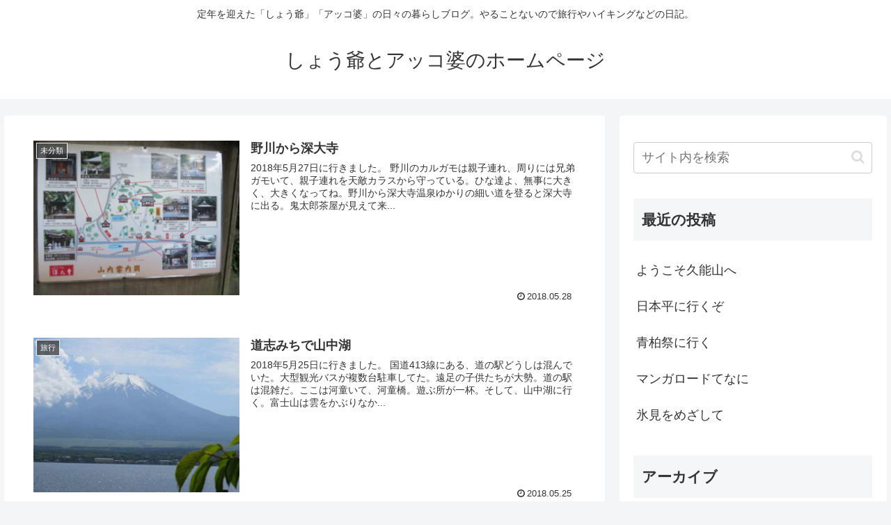

--- FILE ---
content_type: text/html; charset=utf-8
request_url: https://www.google.com/recaptcha/api2/aframe
body_size: 267
content:
<!DOCTYPE HTML><html><head><meta http-equiv="content-type" content="text/html; charset=UTF-8"></head><body><script nonce="jqZr0oE3zc3n5DNrwz2lMg">/** Anti-fraud and anti-abuse applications only. See google.com/recaptcha */ try{var clients={'sodar':'https://pagead2.googlesyndication.com/pagead/sodar?'};window.addEventListener("message",function(a){try{if(a.source===window.parent){var b=JSON.parse(a.data);var c=clients[b['id']];if(c){var d=document.createElement('img');d.src=c+b['params']+'&rc='+(localStorage.getItem("rc::a")?sessionStorage.getItem("rc::b"):"");window.document.body.appendChild(d);sessionStorage.setItem("rc::e",parseInt(sessionStorage.getItem("rc::e")||0)+1);localStorage.setItem("rc::h",'1765076929735');}}}catch(b){}});window.parent.postMessage("_grecaptcha_ready", "*");}catch(b){}</script></body></html>

--- FILE ---
content_type: text/plain
request_url: https://www.google-analytics.com/j/collect?v=1&_v=j102&a=65053075&t=pageview&_s=1&dl=https%3A%2F%2Fsho-jiji.com%2Fpage%2F19%2F&ul=en-us%40posix&dt=%E3%81%97%E3%82%87%E3%81%86%E7%88%BA%E3%81%AE%E3%83%9B%E3%83%BC%E3%83%A0%E3%83%9A%E3%83%BC%E3%82%B8%20-%20Part%2019&sr=1280x720&vp=1280x720&_u=IEBAAEABAAAAACAAI~&jid=1881824308&gjid=266907384&cid=722864252.1765076927&tid=UA-59399325-4&_gid=1634547886.1765076927&_r=1&_slc=1&z=2015867178
body_size: -449
content:
2,cG-Q70JY2FJNS